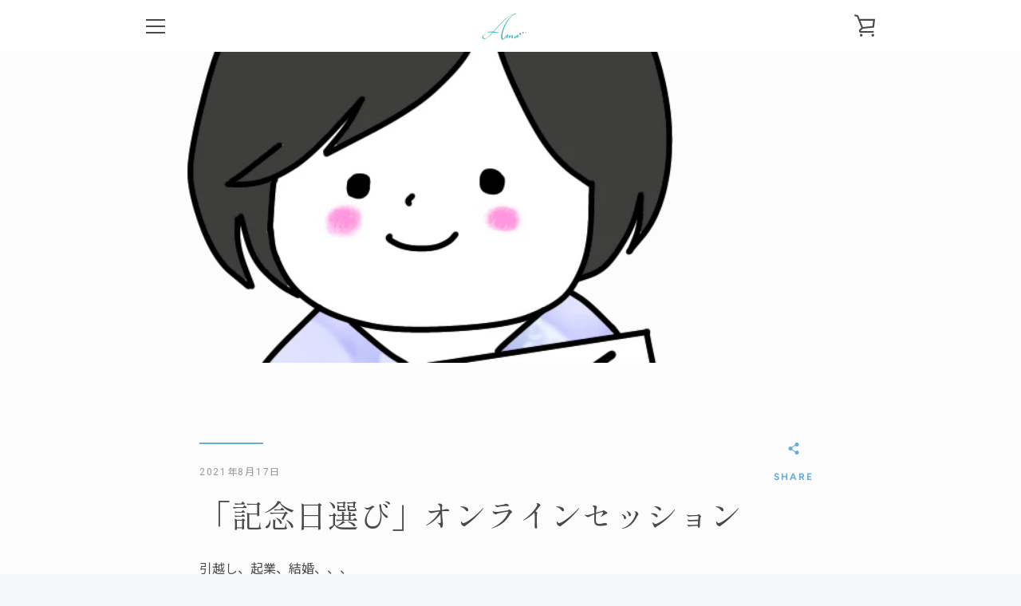

--- FILE ---
content_type: text/css
request_url: https://amoenitas.shop/cdn/shop/t/7/assets/amoenitas.scss.css?v=118784308419872715041620721474
body_size: 440
content:
@import"https://fonts.googleapis.com/css2?family=Lora:wght@400;500;600;700&family=Noto+Sans+JP:wght@300;400;500;700&family=Roboto:wght@300;400;500;700&family=Shippori+Mincho:wght@400;500;600;700&display=swap";body{line-height:1.8;font-family:Roboto,Noto Sans JP,sans-serif}h1,.h1,h2,.h2,h3,.h3,h4,.h4,h5,.h5,h6,.h6{font-family:Lora,Shippori Mincho,serif}@media only screen and (max-width: 749px){h2{font-size:2.5rem}}@media only screen and (min-width: 750px){h2{font-size:3.25rem}}@media only screen and (max-width: 749px){h3{font-size:2.25rem}}@media only screen and (min-width: 750px){h3{font-size:2.75rem}}@media only screen and (max-width: 749px){h4,h5,h6{font-size:1.75rem}}@media only screen and (min-width: 750px){h4,h5,h6{font-size:2.25rem}}a.btn:not(.btn--primary-color):not(.btn--secondary){color:#fff}.birthday-controls,.birthtime-controls{display:flex;justify-content:stretch;flex-wrap:wrap}.birthday-controls .label,.birthtime-controls .label{display:flex;align-items:center;width:auto}@media only screen and (max-width: 749px){.birthday-controls .label,.birthtime-controls .label{width:100%}}.birthday-controls .label .select,.birthtime-controls .label .select{margin:0 10px 0 0}@media only screen and (min-width: 750px){.birthday-controls .label+.label,.birthtime-controls .label+.label{margin-left:20px}.birthday-controls .label.year,.birthtime-controls .label.year{flex:1.5}.birthday-controls .label.month,.birthday-controls .label.date,.birthday-controls .label.hour,.birthday-controls .label.minute,.birthtime-controls .label.month,.birthtime-controls .label.date,.birthtime-controls .label.hour,.birthtime-controls .label.minute{flex:1}}@media only screen and (max-width: 749px){.birthday-controls .label.month,.birthday-controls .label.date,.birthday-controls .label.hour,.birthday-controls .label.minute,.birthtime-controls .label.month,.birthtime-controls .label.date,.birthtime-controls .label.hour,.birthtime-controls .label.minute{width:calc(50% - 5px)}.birthday-controls .label.date,.birthday-controls .label.minute,.birthtime-controls .label.date,.birthtime-controls .label.minute{margin-left:10px}}#nikkan-form{margin-top:40px;background-color:#f4f7f9}@media only screen and (min-width: 750px){#nikkan-form{padding:40px 60px}}@media only screen and (max-width: 749px){#nikkan-form{padding:30px 40px}}#nikkan-form .heading{font-size:18px}#nikkan-form .form .birthday-controls .label,#nikkan-form .form .birthday-controls .label .select{font-weight:700}#nikkan-form .form .submit{width:100%;margin-top:20px}.nikkan-result h2{font-family:inherit;font-size:2rem;font-weight:600}.nikkan-result .featured-product__wrapper{padding:60px 20px}#counseling-form .label{font-weight:700}#counseling-form .label *{font-weight:400}#counseling-form .label.label--wrapper{width:100%;margin-bottom:20px}#counseling-form .birthday-controls,#counseling-form .birthtime-controls{margin-top:10px}#counseling-form .select{margin-bottom:0}#ContactFormBirthdayLabel{max-width:425px}#ContactFormBirthtimeLabel{max-width:320px}#ContactFormPrefectureLabel .label,#ContactFormGenderLabel .label{margin-top:10px;display:block;width:140px}@media only screen and (min-width: 750px){.slideshow__heading{font-size:5rem}}@media only screen and (max-width: 749px){.slideshow__heading{font-size:2rem}}.slideshow__heading-description p{font-size:14px}.featured-slider__slide-title{text-transform:none}.rte ul,.rte ol{margin:0;padding-inline-start:20px}.rte tr+tr{border-top:1px solid #ddd}.rte tr:first-child td{padding-top:0}.rte tr:last-child td{padding-bottom:0}.rte td{padding:6px 12px}.rte td+td{border-left:1px solid #ddd}#vingt-cinq-ans-latest-posts .articles{display:flex;flex-wrap:wrap}@media only screen and (min-width: 750px){#vingt-cinq-ans-latest-posts .articles{margin:-10px}}#vingt-cinq-ans-latest-posts .card{opacity:1;transform:translateY(0)}@media only screen and (min-width: 750px){#vingt-cinq-ans-latest-posts .card{padding:10px;width:33.3%}}#vingt-cinq-ans-latest-posts .card__image-wrapper{padding-top:250px!important}#vingt-cinq-ans-latest-posts .card__image{object-fit:cover}#vingt-cinq-ans-latest-posts .view-all{text-align:center;margin-top:20px}@media only screen and (min-width: 750px){#vingt-cinq-ans-latest-posts .view-all{margin-top:40px}}#illust .illusts{display:flex;flex-wrap:wrap;justify-content:center}@media only screen and (min-width: 750px){#illust .illusts{margin:45px -15px}}@media only screen and (max-width: 749px){#illust .illusts{margin:20px -10px}}#illust .illust{border:none;background-color:#f4f7f9;transition:background-color .3s;overflow:hidden;border-radius:4px}@media only screen and (min-width: 750px){#illust .illust{width:calc(33.3% - 30px);margin:15px;height:270px;padding:10px}}@media only screen and (max-width: 749px){#illust .illust{width:calc(50% - 20px);margin:10px;height:170px}}#illust .illust:hover{background-color:#fff}@media only screen and (max-width: 749px){#illust .illust img{transform:scale(1.25)}}.illust-result .featured-product h2{margin:60px 0 0}.illust-result .featured-product__wrapper{padding:30px 20px 60px}
/*# sourceMappingURL=/cdn/shop/t/7/assets/amoenitas.scss.css.map?v=118784308419872715041620721474 */


--- FILE ---
content_type: text/javascript
request_url: https://amoenitas.shop/cdn/shop/t/7/assets/custom.js?v=101612360477050417211616338641
body_size: -622
content:
//# sourceMappingURL=/cdn/shop/t/7/assets/custom.js.map?v=101612360477050417211616338641
